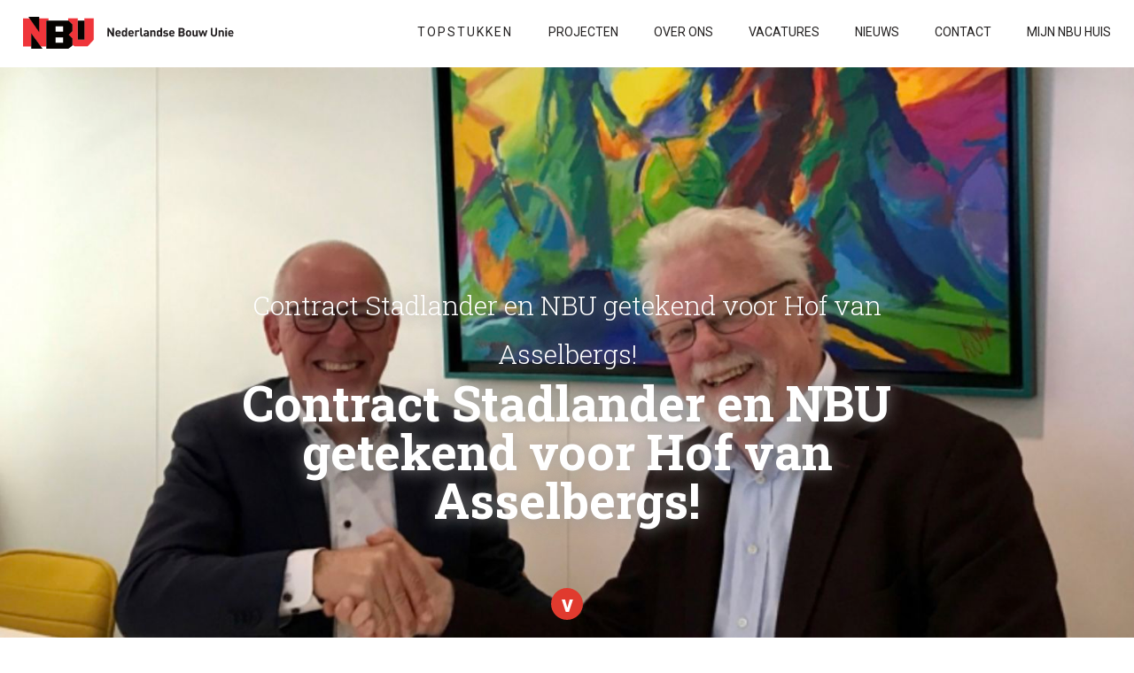

--- FILE ---
content_type: text/html; charset=UTF-8
request_url: https://www.nbu.nl/nieuws/contract-stadlander-en-nbu-getekend-hof-asselbergs/
body_size: 7843
content:
<!DOCTYPE html PUBLIC "-//W3C//DTD HTML 4.01//EN" "http://www.w3.org/TR/html4/strict.dtd">
<!--[if lt IE 7]> <html class="no-js lt-ie9 lt-ie8 lt-ie7" lang="nl-nl"><![endif]-->
<!--[if IE 7]><html class="no-js lt-ie9 lt-ie8 ie7" lang="nl-nl"><![endif]-->
<!--[if IE 8]><html class="no-js lt-ie9 ie8" lang="nl-nl"><![endif]-->
<!--[if gt IE 8]> <html class="no-js ie9" lang="nl-nl"><![endif]-->
<html lang="nl-nl">
<head>
	<meta charset="UTF-8">
	<title>Contract Stadlander en NBU getekend voor Hof van Asselbergs! - NBU</title>
	<link href="https://www.nbu.nl/wp-content/themes/nbu/style.css?v=1769279006" rel="stylesheet" type="text/css" />
	<meta name="viewport" content="width=device-width, initial-scale=1, maximum-scale=1" />
	<meta name="apple-mobile-web-app-capable" content="yes" />
	<link href='https://www.nbu.nl/wp-content/themes/nbu/css/font-awesome.min.css' rel='stylesheet' type='text/css'>
	<link href='https://www.nbu.nl/wp-content/themes/nbu/css/wordpress-inline-images.css' rel='stylesheet' type='text/css'>
	<link href='https://www.nbu.nl/wp-content/themes/nbu/fancybox/jquery.fancybox.css' rel='stylesheet' type='text/css'>
	<link href="https://fonts.googleapis.com/css?family=Roboto+Slab:300,400,700" rel="stylesheet">
	<link href="https://fonts.googleapis.com/css?family=Roboto:300,300i,400,400i,500,500i,700,700i" rel="stylesheet">
	<link rel="shortcut icon" href="https://www.nbu.nl/wp-content/themes/nbu/img/favicon.ico"/>

	<script type="text/javascript" src="https://www.nbu.nl/wp-content/themes/nbu/js/jquery-2.2.1.min.js"></script>
	<script type="text/javascript" src="https://www.nbu.nl/wp-content/themes/nbu/js/jquery.cycle2.min.js"></script>
	<script type="text/javascript" src="https://www.nbu.nl/wp-content/themes/nbu/js/respond.js"></script>
	<script type="text/javascript" src="https://www.nbu.nl/wp-content/themes/nbu/js/selectivizr-min.js"></script>
	<script type="text/javascript" src="https://www.nbu.nl/wp-content/themes/nbu/js/ie-elements.js"></script>
	<script type="text/javascript" src="https://www.nbu.nl/wp-content/themes/nbu/js/carousel.js"></script>
	<script type="text/javascript" src="https://www.nbu.nl/wp-content/themes/nbu/js/jquery.mobile.custom.min.js"></script>
	<script type="text/javascript" src="https://www.nbu.nl/wp-content/themes/nbu/js/swipe.js"></script>
	<script type="text/javascript" src="https://www.nbu.nl/wp-content/themes/nbu/fancybox/jquery.fancybox.js"></script>
	<script type="text/javascript" src="https://www.nbu.nl/wp-content/themes/nbu/js/matchHeight.js"></script>
	<script type="text/javascript" src="https://www.nbu.nl/wp-content/themes/nbu/js/site.js"></script>
	<meta name='robots' content='index, follow, max-image-preview:large, max-snippet:-1, max-video-preview:-1' />
	<style>img:is([sizes="auto" i], [sizes^="auto," i]) { contain-intrinsic-size: 3000px 1500px }</style>
	
	<!-- This site is optimized with the Yoast SEO plugin v24.4 - https://yoast.com/wordpress/plugins/seo/ -->
	<link rel="canonical" href="https://www.nbu.nl/nieuws/contract-stadlander-en-nbu-getekend-hof-asselbergs/" />
	<meta property="og:locale" content="nl_NL" />
	<meta property="og:type" content="article" />
	<meta property="og:title" content="Contract Stadlander en NBU getekend voor Hof van Asselbergs! - NBU" />
	<meta property="og:description" content="20 januari 2017 Vandaag was het eindelijk zover! Na zorgvuldige voorbereiding om de details van de Design&amp;Build-overeenkomst op papier te krijgen, en ondertussen al druk bezig te zijn met de planuitwerking, zijn woningcorporatie Stadlander uit Bergen op Zoom en Nederlandse Bouw Unie nu officieel samenwerkingspartners voor de ontwikkeling en bouw van Hof van Asselbergs in [&hellip;]" />
	<meta property="og:url" content="https://www.nbu.nl/nieuws/contract-stadlander-en-nbu-getekend-hof-asselbergs/" />
	<meta property="og:site_name" content="NBU" />
	<meta property="article:modified_time" content="2017-12-07T06:48:59+00:00" />
	<meta property="og:image" content="https://www.nbu.nl/wp-content/uploads/2017/12/Stadlander.jpg" />
	<meta property="og:image:width" content="1490" />
	<meta property="og:image:height" content="1494" />
	<meta property="og:image:type" content="image/jpeg" />
	<meta name="twitter:card" content="summary_large_image" />
	<script type="application/ld+json" class="yoast-schema-graph">{"@context":"https://schema.org","@graph":[{"@type":"WebPage","@id":"https://www.nbu.nl/nieuws/contract-stadlander-en-nbu-getekend-hof-asselbergs/","url":"https://www.nbu.nl/nieuws/contract-stadlander-en-nbu-getekend-hof-asselbergs/","name":"Contract Stadlander en NBU getekend voor Hof van Asselbergs! - NBU","isPartOf":{"@id":"https://www.nbu.nl/#website"},"primaryImageOfPage":{"@id":"https://www.nbu.nl/nieuws/contract-stadlander-en-nbu-getekend-hof-asselbergs/#primaryimage"},"image":{"@id":"https://www.nbu.nl/nieuws/contract-stadlander-en-nbu-getekend-hof-asselbergs/#primaryimage"},"thumbnailUrl":"https://www.nbu.nl/wp-content/uploads/2017/12/Stadlander.jpg","datePublished":"2017-12-04T19:45:39+00:00","dateModified":"2017-12-07T06:48:59+00:00","breadcrumb":{"@id":"https://www.nbu.nl/nieuws/contract-stadlander-en-nbu-getekend-hof-asselbergs/#breadcrumb"},"inLanguage":"nl-NL","potentialAction":[{"@type":"ReadAction","target":["https://www.nbu.nl/nieuws/contract-stadlander-en-nbu-getekend-hof-asselbergs/"]}]},{"@type":"ImageObject","inLanguage":"nl-NL","@id":"https://www.nbu.nl/nieuws/contract-stadlander-en-nbu-getekend-hof-asselbergs/#primaryimage","url":"https://www.nbu.nl/wp-content/uploads/2017/12/Stadlander.jpg","contentUrl":"https://www.nbu.nl/wp-content/uploads/2017/12/Stadlander.jpg","width":1490,"height":1494},{"@type":"BreadcrumbList","@id":"https://www.nbu.nl/nieuws/contract-stadlander-en-nbu-getekend-hof-asselbergs/#breadcrumb","itemListElement":[{"@type":"ListItem","position":1,"name":"Home","item":"https://www.nbu.nl/"},{"@type":"ListItem","position":2,"name":"Nieuws","item":"https://www.nbu.nl/nieuws/"},{"@type":"ListItem","position":3,"name":"Contract Stadlander en NBU getekend voor Hof van Asselbergs!"}]},{"@type":"WebSite","@id":"https://www.nbu.nl/#website","url":"https://www.nbu.nl/","name":"NBU","description":"En nog een WordPress site","potentialAction":[{"@type":"SearchAction","target":{"@type":"EntryPoint","urlTemplate":"https://www.nbu.nl/?s={search_term_string}"},"query-input":{"@type":"PropertyValueSpecification","valueRequired":true,"valueName":"search_term_string"}}],"inLanguage":"nl-NL"}]}</script>
	<!-- / Yoast SEO plugin. -->


<link rel="alternate" type="application/rss+xml" title="NBU &raquo; feed" href="https://www.nbu.nl/feed/" />
<link rel='stylesheet' id='wp-block-library-css' href='https://www.nbu.nl/wp-includes/css/dist/block-library/style.min.css?ver=6.7.4' type='text/css' media='all' />
<style id='classic-theme-styles-inline-css' type='text/css'>
/*! This file is auto-generated */
.wp-block-button__link{color:#fff;background-color:#32373c;border-radius:9999px;box-shadow:none;text-decoration:none;padding:calc(.667em + 2px) calc(1.333em + 2px);font-size:1.125em}.wp-block-file__button{background:#32373c;color:#fff;text-decoration:none}
</style>
<style id='global-styles-inline-css' type='text/css'>
:root{--wp--preset--aspect-ratio--square: 1;--wp--preset--aspect-ratio--4-3: 4/3;--wp--preset--aspect-ratio--3-4: 3/4;--wp--preset--aspect-ratio--3-2: 3/2;--wp--preset--aspect-ratio--2-3: 2/3;--wp--preset--aspect-ratio--16-9: 16/9;--wp--preset--aspect-ratio--9-16: 9/16;--wp--preset--color--black: #000000;--wp--preset--color--cyan-bluish-gray: #abb8c3;--wp--preset--color--white: #ffffff;--wp--preset--color--pale-pink: #f78da7;--wp--preset--color--vivid-red: #cf2e2e;--wp--preset--color--luminous-vivid-orange: #ff6900;--wp--preset--color--luminous-vivid-amber: #fcb900;--wp--preset--color--light-green-cyan: #7bdcb5;--wp--preset--color--vivid-green-cyan: #00d084;--wp--preset--color--pale-cyan-blue: #8ed1fc;--wp--preset--color--vivid-cyan-blue: #0693e3;--wp--preset--color--vivid-purple: #9b51e0;--wp--preset--gradient--vivid-cyan-blue-to-vivid-purple: linear-gradient(135deg,rgba(6,147,227,1) 0%,rgb(155,81,224) 100%);--wp--preset--gradient--light-green-cyan-to-vivid-green-cyan: linear-gradient(135deg,rgb(122,220,180) 0%,rgb(0,208,130) 100%);--wp--preset--gradient--luminous-vivid-amber-to-luminous-vivid-orange: linear-gradient(135deg,rgba(252,185,0,1) 0%,rgba(255,105,0,1) 100%);--wp--preset--gradient--luminous-vivid-orange-to-vivid-red: linear-gradient(135deg,rgba(255,105,0,1) 0%,rgb(207,46,46) 100%);--wp--preset--gradient--very-light-gray-to-cyan-bluish-gray: linear-gradient(135deg,rgb(238,238,238) 0%,rgb(169,184,195) 100%);--wp--preset--gradient--cool-to-warm-spectrum: linear-gradient(135deg,rgb(74,234,220) 0%,rgb(151,120,209) 20%,rgb(207,42,186) 40%,rgb(238,44,130) 60%,rgb(251,105,98) 80%,rgb(254,248,76) 100%);--wp--preset--gradient--blush-light-purple: linear-gradient(135deg,rgb(255,206,236) 0%,rgb(152,150,240) 100%);--wp--preset--gradient--blush-bordeaux: linear-gradient(135deg,rgb(254,205,165) 0%,rgb(254,45,45) 50%,rgb(107,0,62) 100%);--wp--preset--gradient--luminous-dusk: linear-gradient(135deg,rgb(255,203,112) 0%,rgb(199,81,192) 50%,rgb(65,88,208) 100%);--wp--preset--gradient--pale-ocean: linear-gradient(135deg,rgb(255,245,203) 0%,rgb(182,227,212) 50%,rgb(51,167,181) 100%);--wp--preset--gradient--electric-grass: linear-gradient(135deg,rgb(202,248,128) 0%,rgb(113,206,126) 100%);--wp--preset--gradient--midnight: linear-gradient(135deg,rgb(2,3,129) 0%,rgb(40,116,252) 100%);--wp--preset--font-size--small: 13px;--wp--preset--font-size--medium: 20px;--wp--preset--font-size--large: 36px;--wp--preset--font-size--x-large: 42px;--wp--preset--spacing--20: 0.44rem;--wp--preset--spacing--30: 0.67rem;--wp--preset--spacing--40: 1rem;--wp--preset--spacing--50: 1.5rem;--wp--preset--spacing--60: 2.25rem;--wp--preset--spacing--70: 3.38rem;--wp--preset--spacing--80: 5.06rem;--wp--preset--shadow--natural: 6px 6px 9px rgba(0, 0, 0, 0.2);--wp--preset--shadow--deep: 12px 12px 50px rgba(0, 0, 0, 0.4);--wp--preset--shadow--sharp: 6px 6px 0px rgba(0, 0, 0, 0.2);--wp--preset--shadow--outlined: 6px 6px 0px -3px rgba(255, 255, 255, 1), 6px 6px rgba(0, 0, 0, 1);--wp--preset--shadow--crisp: 6px 6px 0px rgba(0, 0, 0, 1);}:where(.is-layout-flex){gap: 0.5em;}:where(.is-layout-grid){gap: 0.5em;}body .is-layout-flex{display: flex;}.is-layout-flex{flex-wrap: wrap;align-items: center;}.is-layout-flex > :is(*, div){margin: 0;}body .is-layout-grid{display: grid;}.is-layout-grid > :is(*, div){margin: 0;}:where(.wp-block-columns.is-layout-flex){gap: 2em;}:where(.wp-block-columns.is-layout-grid){gap: 2em;}:where(.wp-block-post-template.is-layout-flex){gap: 1.25em;}:where(.wp-block-post-template.is-layout-grid){gap: 1.25em;}.has-black-color{color: var(--wp--preset--color--black) !important;}.has-cyan-bluish-gray-color{color: var(--wp--preset--color--cyan-bluish-gray) !important;}.has-white-color{color: var(--wp--preset--color--white) !important;}.has-pale-pink-color{color: var(--wp--preset--color--pale-pink) !important;}.has-vivid-red-color{color: var(--wp--preset--color--vivid-red) !important;}.has-luminous-vivid-orange-color{color: var(--wp--preset--color--luminous-vivid-orange) !important;}.has-luminous-vivid-amber-color{color: var(--wp--preset--color--luminous-vivid-amber) !important;}.has-light-green-cyan-color{color: var(--wp--preset--color--light-green-cyan) !important;}.has-vivid-green-cyan-color{color: var(--wp--preset--color--vivid-green-cyan) !important;}.has-pale-cyan-blue-color{color: var(--wp--preset--color--pale-cyan-blue) !important;}.has-vivid-cyan-blue-color{color: var(--wp--preset--color--vivid-cyan-blue) !important;}.has-vivid-purple-color{color: var(--wp--preset--color--vivid-purple) !important;}.has-black-background-color{background-color: var(--wp--preset--color--black) !important;}.has-cyan-bluish-gray-background-color{background-color: var(--wp--preset--color--cyan-bluish-gray) !important;}.has-white-background-color{background-color: var(--wp--preset--color--white) !important;}.has-pale-pink-background-color{background-color: var(--wp--preset--color--pale-pink) !important;}.has-vivid-red-background-color{background-color: var(--wp--preset--color--vivid-red) !important;}.has-luminous-vivid-orange-background-color{background-color: var(--wp--preset--color--luminous-vivid-orange) !important;}.has-luminous-vivid-amber-background-color{background-color: var(--wp--preset--color--luminous-vivid-amber) !important;}.has-light-green-cyan-background-color{background-color: var(--wp--preset--color--light-green-cyan) !important;}.has-vivid-green-cyan-background-color{background-color: var(--wp--preset--color--vivid-green-cyan) !important;}.has-pale-cyan-blue-background-color{background-color: var(--wp--preset--color--pale-cyan-blue) !important;}.has-vivid-cyan-blue-background-color{background-color: var(--wp--preset--color--vivid-cyan-blue) !important;}.has-vivid-purple-background-color{background-color: var(--wp--preset--color--vivid-purple) !important;}.has-black-border-color{border-color: var(--wp--preset--color--black) !important;}.has-cyan-bluish-gray-border-color{border-color: var(--wp--preset--color--cyan-bluish-gray) !important;}.has-white-border-color{border-color: var(--wp--preset--color--white) !important;}.has-pale-pink-border-color{border-color: var(--wp--preset--color--pale-pink) !important;}.has-vivid-red-border-color{border-color: var(--wp--preset--color--vivid-red) !important;}.has-luminous-vivid-orange-border-color{border-color: var(--wp--preset--color--luminous-vivid-orange) !important;}.has-luminous-vivid-amber-border-color{border-color: var(--wp--preset--color--luminous-vivid-amber) !important;}.has-light-green-cyan-border-color{border-color: var(--wp--preset--color--light-green-cyan) !important;}.has-vivid-green-cyan-border-color{border-color: var(--wp--preset--color--vivid-green-cyan) !important;}.has-pale-cyan-blue-border-color{border-color: var(--wp--preset--color--pale-cyan-blue) !important;}.has-vivid-cyan-blue-border-color{border-color: var(--wp--preset--color--vivid-cyan-blue) !important;}.has-vivid-purple-border-color{border-color: var(--wp--preset--color--vivid-purple) !important;}.has-vivid-cyan-blue-to-vivid-purple-gradient-background{background: var(--wp--preset--gradient--vivid-cyan-blue-to-vivid-purple) !important;}.has-light-green-cyan-to-vivid-green-cyan-gradient-background{background: var(--wp--preset--gradient--light-green-cyan-to-vivid-green-cyan) !important;}.has-luminous-vivid-amber-to-luminous-vivid-orange-gradient-background{background: var(--wp--preset--gradient--luminous-vivid-amber-to-luminous-vivid-orange) !important;}.has-luminous-vivid-orange-to-vivid-red-gradient-background{background: var(--wp--preset--gradient--luminous-vivid-orange-to-vivid-red) !important;}.has-very-light-gray-to-cyan-bluish-gray-gradient-background{background: var(--wp--preset--gradient--very-light-gray-to-cyan-bluish-gray) !important;}.has-cool-to-warm-spectrum-gradient-background{background: var(--wp--preset--gradient--cool-to-warm-spectrum) !important;}.has-blush-light-purple-gradient-background{background: var(--wp--preset--gradient--blush-light-purple) !important;}.has-blush-bordeaux-gradient-background{background: var(--wp--preset--gradient--blush-bordeaux) !important;}.has-luminous-dusk-gradient-background{background: var(--wp--preset--gradient--luminous-dusk) !important;}.has-pale-ocean-gradient-background{background: var(--wp--preset--gradient--pale-ocean) !important;}.has-electric-grass-gradient-background{background: var(--wp--preset--gradient--electric-grass) !important;}.has-midnight-gradient-background{background: var(--wp--preset--gradient--midnight) !important;}.has-small-font-size{font-size: var(--wp--preset--font-size--small) !important;}.has-medium-font-size{font-size: var(--wp--preset--font-size--medium) !important;}.has-large-font-size{font-size: var(--wp--preset--font-size--large) !important;}.has-x-large-font-size{font-size: var(--wp--preset--font-size--x-large) !important;}
:where(.wp-block-post-template.is-layout-flex){gap: 1.25em;}:where(.wp-block-post-template.is-layout-grid){gap: 1.25em;}
:where(.wp-block-columns.is-layout-flex){gap: 2em;}:where(.wp-block-columns.is-layout-grid){gap: 2em;}
:root :where(.wp-block-pullquote){font-size: 1.5em;line-height: 1.6;}
</style>
<link rel='stylesheet' id='contact-form-7-css' href='https://www.nbu.nl/wp-content/plugins/contact-form-7/includes/css/styles.css?ver=6.0.3' type='text/css' media='all' />
<link rel='stylesheet' id='popup-maker-site-css' href='//www.nbu.nl/wp-content/uploads/pum/pum-site-styles.css?generated=1739264204&#038;ver=1.20.4' type='text/css' media='all' />
<script type="text/javascript" src="https://www.nbu.nl/wp-includes/js/jquery/jquery.min.js?ver=3.7.1" id="jquery-core-js"></script>
<script type="text/javascript" src="https://www.nbu.nl/wp-includes/js/jquery/jquery-migrate.min.js?ver=3.4.1" id="jquery-migrate-js"></script>
<link rel="https://api.w.org/" href="https://www.nbu.nl/wp-json/" /><link rel="EditURI" type="application/rsd+xml" title="RSD" href="https://www.nbu.nl/xmlrpc.php?rsd" />
<meta name="generator" content="WordPress 6.7.4" />
<link rel='shortlink' href='https://www.nbu.nl/?p=944' />
<link rel="alternate" title="oEmbed (JSON)" type="application/json+oembed" href="https://www.nbu.nl/wp-json/oembed/1.0/embed?url=https%3A%2F%2Fwww.nbu.nl%2Fnieuws%2Fcontract-stadlander-en-nbu-getekend-hof-asselbergs%2F" />
<link rel="alternate" title="oEmbed (XML)" type="text/xml+oembed" href="https://www.nbu.nl/wp-json/oembed/1.0/embed?url=https%3A%2F%2Fwww.nbu.nl%2Fnieuws%2Fcontract-stadlander-en-nbu-getekend-hof-asselbergs%2F&#038;format=xml" />
	<!-- Global site tag (gtag.js) - Google Analytics -->
	<script async src="https://www.googletagmanager.com/gtag/js?id=UA-11297865-40"></script>
	<script>
	  window.dataLayer = window.dataLayer || [];
	  function gtag(){dataLayer.push(arguments);}
	  gtag('js', new Date());

	  gtag('config', 'UA-11297865-40');
	</script>

</head>
<body data-rsssl=1 class="page_944">

<div id="header" class="bit-1 frame">

	<div id="maxw3">
	
		<a href="https://www.nbu.nl" class="logo">
			<img src="https://www.nbu.nl/wp-content/themes/nbu/img/logo.svg">
			<img src="https://www.nbu.nl/wp-content/themes/nbu/img/logo_bw.svg">
		</a>
		
		<div id="right_header">
		
			<ul id=" " class="menu"><li id="menu-item-17" class="menu-item menu-item-type-post_type menu-item-object-page menu-item-17 page-item-9"><a href="https://www.nbu.nl/topstukken/">Topstukken</a></li>
<li id="menu-item-22" class="menu-item menu-item-type-custom menu-item-object-custom menu-item-22 page-item-22"><a href="https://www.nbu.nl/projecten/">Projecten</a></li>
<li id="menu-item-20" class="menu-item menu-item-type-post_type menu-item-object-page menu-item-20 page-item-3"><a href="https://www.nbu.nl/over-ons/">Over ons</a></li>
<li id="menu-item-3090" class="menu-item menu-item-type-post_type menu-item-object-page menu-item-3090 page-item-3011"><a href="https://www.nbu.nl/vacatures/">VACATURES</a></li>
<li id="menu-item-19" class="menu-item menu-item-type-post_type menu-item-object-page menu-item-19 page-item-5"><a href="https://www.nbu.nl/nieuws/">Nieuws</a></li>
<li id="menu-item-18" class="menu-item menu-item-type-post_type menu-item-object-page menu-item-18 page-item-7"><a href="https://www.nbu.nl/contact/">Contact</a></li>
<li id="menu-item-1593" class="menu-item menu-item-type-post_type menu-item-object-page menu-item-1593 page-item-1578"><a href="https://www.nbu.nl/mijn-nbu-huis/">Mijn NBU Huis</a></li>
</ul>		
		</div>
		
		<a href="#" id="mobile-menu-button"><img src="https://www.nbu.nl/wp-content/themes/nbu/img/bars.png"></a>
	
	</div>

</div>

<ul class="extramenu" data-page="3" style="display: none;"><li><a href="https://www.nbu.nl/over-ons/#Wie_is_NBU">Wie is NBU</a></li><li><a href="https://www.nbu.nl/over-ons/#Missie">Missie</a></li><li><a href="https://www.nbu.nl/over-ons/#NBU_Service_en_Onderhoud">NBU Service en Onderhoud</a></li><li><a href="https://www.nbu.nl/over-ons/#Historie">Historie</a></li><li><a href="https://www.nbu.nl/over-ons/#Organisatie">Organisatie</a></li><li><a href="https://www.nbu.nl/over-ons/#Klantgericht_bouwen">Klantgericht bouwen</a></li><li><a href="https://www.nbu.nl/over-ons/#Duurzaamheid">Duurzaamheid</a></li><li><a href="https://www.nbu.nl/over-ons/#MVO">MVO</a></li><li><a href="https://www.nbu.nl/over-ons/#Ons_proces">Ons proces</a></li></ul>
<div id="menu2" class="bit-1 frame slab">
	
	<img src="https://www.nbu.nl/wp-content/themes/nbu/img/cross.png" class="closemenu transition">
	
	<div class="menu_items bit-1">
		
		<ul id=" " class="bit-1"><li class="menu-item menu-item-type-post_type menu-item-object-page menu-item-17 page-item-9"><a href="https://www.nbu.nl/topstukken/">Topstukken</a></li>
<li class="menu-item menu-item-type-custom menu-item-object-custom menu-item-22 page-item-22"><a href="https://www.nbu.nl/projecten/">Projecten</a></li>
<li class="menu-item menu-item-type-post_type menu-item-object-page menu-item-20 page-item-3"><a href="https://www.nbu.nl/over-ons/">Over ons</a></li>
<li class="menu-item menu-item-type-post_type menu-item-object-page menu-item-3090 page-item-3011"><a href="https://www.nbu.nl/vacatures/">VACATURES</a></li>
<li class="menu-item menu-item-type-post_type menu-item-object-page menu-item-19 page-item-5"><a href="https://www.nbu.nl/nieuws/">Nieuws</a></li>
<li class="menu-item menu-item-type-post_type menu-item-object-page menu-item-18 page-item-7"><a href="https://www.nbu.nl/contact/">Contact</a></li>
<li class="menu-item menu-item-type-post_type menu-item-object-page menu-item-1593 page-item-1578"><a href="https://www.nbu.nl/mijn-nbu-huis/">Mijn NBU Huis</a></li>
</ul>		
		<img src="https://www.nbu.nl/wp-content/themes/nbu/img/logo_bw.png" class="menu_logo">
		
	</div>

</div>

<div class="menu_overlay bit-1"></div>



	<div id="home_slider" class="bit-1 frame singleslider ">
	
		<div class="slide bit-1" style="background: url(https://www.nbu.nl/wp-content/uploads/2017/12/Stadlander.jpg) no-repeat center">
		
			<div class="slide_content slab bit-1">
				<div id="maxw1">
					<h1>
						<span class="bit-1">Contract Stadlander en NBU getekend voor Hof van Asselbergs!</span>						<b>Contract Stadlander en NBU getekend voor Hof van Asselbergs!</b>
					</h1>
				</div>
			</div>
		
		</div>
		
		<span class="go_down">v</span>
	
	</div>




<div class="pb_text slab bit-1 frame">

	<div id="maxw5">
					
		<div id="content_container">
			<br>
			<br>
			<p class="p1"><strong>20 januari 2017</strong></p>
<p>Vandaag was het eindelijk zover! Na zorgvuldige voorbereiding om de details van de Design&amp;Build-overeenkomst op papier te krijgen, en ondertussen al druk bezig te zijn met de planuitwerking, zijn woningcorporatie Stadlander uit Bergen op Zoom en Nederlandse Bouw Unie nu officieel samenwerkingspartners voor de ontwikkeling en bouw van Hof van Asselbergs in Bergen op Zoom. Daar worden 65 appartementen en 17 grondgebonden woningen gerealiseerd tegenover het station voor de verhuur door Stadlander.</p>
<p><a href="https://www.nbu.nl/projecten/hof-asselbergs-bergen-op-zoom/">&gt; Bekijk het project</a></p>
		
		</div>
		
	</div>

</div>




	

	<div id="interesting" class="bit-1 frame slab">

		<div id="maxw3">
			
						
				<h2>Ook interessant</h2>
			
									
			<div class="jcarousel bit-1">
			
				<ul>
				
									<li>
						<a href="https://www.nbu.nl/projecten/up-breda/" class="carousel_item">
							<span class="bg bit-1" style="background: url(https://www.nbu.nl/wp-content/uploads/2025/09/UP-Breda-by-night-360x270.jpg)"></span>
							<span class="text">UP – Breda</span>
							<div class="overlay bit-1"></div>
							<div class="spacer bit-1"></div>
						</a>
					</li>
									<li>
						<a href="https://www.nbu.nl/projecten/wilhelminastaete-oosterhout/" class="carousel_item">
							<span class="bg bit-1" style="background: url(https://www.nbu.nl/wp-content/uploads/2025/09/36824_Ext-2-v2-360x270.jpg)"></span>
							<span class="text">Wilhelminastaete – Oosterhout</span>
							<div class="overlay bit-1"></div>
							<div class="spacer bit-1"></div>
						</a>
					</li>
									<li>
						<a href="https://www.nbu.nl/projecten/parc-louis-oosterhout/" class="carousel_item">
							<span class="bg bit-1" style="background: url(https://www.nbu.nl/wp-content/uploads/2025/09/NBU-Parc-Louis-2025-LR-9-360x270.jpg)"></span>
							<span class="text">Parc Louis – Oosterhout</span>
							<div class="overlay bit-1"></div>
							<div class="spacer bit-1"></div>
						</a>
					</li>
									<li>
						<a href="https://www.nbu.nl/projecten/vanbesouw-goirle-2/" class="carousel_item">
							<span class="bg bit-1" style="background: url(https://www.nbu.nl/wp-content/uploads/2023/07/067_NBU-1961_Goirle-Besouw-1-360x270.jpg)"></span>
							<span class="text">Accu- &#038; Pompengebouw &#8211; Goirle</span>
							<div class="overlay bit-1"></div>
							<div class="spacer bit-1"></div>
						</a>
					</li>
									<li>
						<a href="https://www.nbu.nl/projecten/het-withof/" class="carousel_item">
							<span class="bg bit-1" style="background: url(https://www.nbu.nl/wp-content/uploads/2021/04/368-16_Ext-1-360x270.jpg)"></span>
							<span class="text">De Hoogschout &#8211; Etten-Leur</span>
							<div class="overlay bit-1"></div>
							<div class="spacer bit-1"></div>
						</a>
					</li>
									<li>
						<a href="https://www.nbu.nl/projecten/natuurlijk-centrum-zuid/" class="carousel_item">
							<span class="bg bit-1" style="background: url(https://www.nbu.nl/wp-content/uploads/2021/07/vv-2_optimized-blurred-360x270.jpg)"></span>
							<span class="text">Natuurlijk Centrum Zuid &#8211; Krimpen aan den IJssel</span>
							<div class="overlay bit-1"></div>
							<div class="spacer bit-1"></div>
						</a>
					</li>
									<li>
						<a href="https://www.nbu.nl/projecten/bernini-rotterdam/" class="carousel_item">
							<span class="bg bit-1" style="background: url(https://www.nbu.nl/wp-content/uploads/2023/07/36812_VV-360x270.jpg)"></span>
							<span class="text">Bernini Prinsenland &#8211; Rotterdam</span>
							<div class="overlay bit-1"></div>
							<div class="spacer bit-1"></div>
						</a>
					</li>
									<li>
						<a href="https://www.nbu.nl/projecten/de-buitenkans/" class="carousel_item">
							<span class="bg bit-1" style="background: url(https://www.nbu.nl/wp-content/uploads/2020/11/070_NBU-2177_Buitenkans_Rotterdam-360x270.jpg)"></span>
							<span class="text">De Buitenkans &#8211; Rotterdam</span>
							<div class="overlay bit-1"></div>
							<div class="spacer bit-1"></div>
						</a>
					</li>
								
				</ul>
			
			</div>
			
			<div id="maxw2">
			
				<div class="carousel_bottom bit-1">
					<a href="#" class="jcarousel-control-prev nav_btn">&#60;</a>
					<a href="#" class="jcarousel-control-next nav_btn">&#62;</a>
					<span class="jcarousel-pagination"></span>
				</div>
			
			</div>
			
		</div>

	</div>
	

<div id="footer" class="bit-1 frame slab">

	<div id="maxw1">
	
		<img src="https://www.nbu.nl/wp-content/themes/nbu/img/footer_logo.png">
		
		<div class="clear"></div>
		
		<div class="footer_ul">
		
			<ul>
				<li>Nederlandse Bouw Unie bv</li>
				<li></li>
			</ul>
			
			<ul>
				<li>Postbus 110, 4870 AC  Etten-Leur</li>
				<li>Nijverheidsweg 16, 4879 AR Etten-Leur </li>
				<li>&nbsp;</li>
				<li><a href="https://www.nbu.nl/privacyverklaring.pdf" target="_blank">Privacyverklaring</a></li>
				<li><a href="https://www.nbu.nl/AlgemeneVoorwaardenNBU.pdf" target="_blank">Algemene Voorwaarden</a></li>
			</ul>
			
			<ul>
				<li><a href="tel::(076) 502 28 88">T (076) 502 28 88</a></li>
				<li><a href="mailto:info@nbu.nl">E info@nbu.nl</a></li>
			</ul>
			
			
		</div>
					
		<div class="social">
			<a href="https://twitter.com/nbubv" target="_blank" class="tw"><i class="fa fa-twitter"></i></a>			<a href="https://www.facebook.com/NBUbv" target="_blank" class="fb"><i class="fa fa-facebook"></i></a>			<a href="https://nl.linkedin.com/company/nederlandse-bouw-unie?trk=ppro_cprof" target="_blank" class="li"><i class="fa fa-linkedin"></i></a>		</div>

	</div>

</div>

<div 
	id="pum-3313" 
	role="dialog" 
	aria-modal="false"
	class="pum pum-overlay pum-theme-3288 pum-theme-lightbox popmake-overlay click_open" 
	data-popmake="{&quot;id&quot;:3313,&quot;slug&quot;:&quot;beste-bouwer-2024-van-nederland&quot;,&quot;theme_id&quot;:3288,&quot;cookies&quot;:[],&quot;triggers&quot;:[{&quot;type&quot;:&quot;click_open&quot;,&quot;settings&quot;:{&quot;extra_selectors&quot;:&quot;&quot;,&quot;cookie_name&quot;:null}}],&quot;mobile_disabled&quot;:null,&quot;tablet_disabled&quot;:null,&quot;meta&quot;:{&quot;display&quot;:{&quot;stackable&quot;:false,&quot;overlay_disabled&quot;:false,&quot;scrollable_content&quot;:false,&quot;disable_reposition&quot;:false,&quot;size&quot;:false,&quot;responsive_min_width&quot;:false,&quot;responsive_min_width_unit&quot;:false,&quot;responsive_max_width&quot;:false,&quot;responsive_max_width_unit&quot;:false,&quot;custom_width&quot;:false,&quot;custom_width_unit&quot;:false,&quot;custom_height&quot;:false,&quot;custom_height_unit&quot;:false,&quot;custom_height_auto&quot;:false,&quot;location&quot;:false,&quot;position_from_trigger&quot;:false,&quot;position_top&quot;:false,&quot;position_left&quot;:false,&quot;position_bottom&quot;:false,&quot;position_right&quot;:false,&quot;position_fixed&quot;:false,&quot;animation_type&quot;:false,&quot;animation_speed&quot;:false,&quot;animation_origin&quot;:false,&quot;overlay_zindex&quot;:false,&quot;zindex&quot;:false},&quot;close&quot;:{&quot;text&quot;:false,&quot;button_delay&quot;:false,&quot;overlay_click&quot;:false,&quot;esc_press&quot;:false,&quot;f4_press&quot;:false},&quot;click_open&quot;:[]}}">

	<div id="popmake-3313" class="pum-container popmake theme-3288 pum-responsive pum-responsive-medium responsive size-medium">

				
				
		
				<div class="pum-content popmake-content" tabindex="0">
			<p><a href="https://www.nbu.nl/nieuws/2024-ongekend-succesvol-jaar/"><img fetchpriority="high" decoding="async" class="alignnone wp-image-3321 size-full" src="https://www.nbu.nl/wp-content/uploads/2025/02/Bestebouwer.jpg" alt="" width="750" height="149" srcset="https://www.nbu.nl/wp-content/uploads/2025/02/Bestebouwer.jpg 750w, https://www.nbu.nl/wp-content/uploads/2025/02/Bestebouwer-300x60.jpg 300w" sizes="(max-width: 750px) 100vw, 750px" /></a></p>
		</div>

				
							<button type="button" class="pum-close popmake-close" aria-label="Sluiten">
			&#215;			</button>
		
	</div>

</div>
<script type="text/javascript" src="https://www.nbu.nl/wp-includes/js/dist/hooks.min.js?ver=4d63a3d491d11ffd8ac6" id="wp-hooks-js"></script>
<script type="text/javascript" src="https://www.nbu.nl/wp-includes/js/dist/i18n.min.js?ver=5e580eb46a90c2b997e6" id="wp-i18n-js"></script>
<script type="text/javascript" id="wp-i18n-js-after">
/* <![CDATA[ */
wp.i18n.setLocaleData( { 'text direction\u0004ltr': [ 'ltr' ] } );
/* ]]> */
</script>
<script type="text/javascript" src="https://www.nbu.nl/wp-content/plugins/contact-form-7/includes/swv/js/index.js?ver=6.0.3" id="swv-js"></script>
<script type="text/javascript" id="contact-form-7-js-translations">
/* <![CDATA[ */
( function( domain, translations ) {
	var localeData = translations.locale_data[ domain ] || translations.locale_data.messages;
	localeData[""].domain = domain;
	wp.i18n.setLocaleData( localeData, domain );
} )( "contact-form-7", {"translation-revision-date":"2025-01-14 19:36:16+0000","generator":"GlotPress\/4.0.1","domain":"messages","locale_data":{"messages":{"":{"domain":"messages","plural-forms":"nplurals=2; plural=n != 1;","lang":"nl"},"This contact form is placed in the wrong place.":["Dit contactformulier staat op de verkeerde plek."],"Error:":["Fout:"]}},"comment":{"reference":"includes\/js\/index.js"}} );
/* ]]> */
</script>
<script type="text/javascript" id="contact-form-7-js-before">
/* <![CDATA[ */
var wpcf7 = {
    "api": {
        "root": "https:\/\/www.nbu.nl\/wp-json\/",
        "namespace": "contact-form-7\/v1"
    }
};
/* ]]> */
</script>
<script type="text/javascript" src="https://www.nbu.nl/wp-content/plugins/contact-form-7/includes/js/index.js?ver=6.0.3" id="contact-form-7-js"></script>
<script type="text/javascript" src="https://www.nbu.nl/wp-includes/js/jquery/ui/core.min.js?ver=1.13.3" id="jquery-ui-core-js"></script>
<script type="text/javascript" id="popup-maker-site-js-extra">
/* <![CDATA[ */
var pum_vars = {"version":"1.20.4","pm_dir_url":"https:\/\/www.nbu.nl\/wp-content\/plugins\/popup-maker\/","ajaxurl":"https:\/\/www.nbu.nl\/wp-admin\/admin-ajax.php","restapi":"https:\/\/www.nbu.nl\/wp-json\/pum\/v1","rest_nonce":null,"default_theme":"3288","debug_mode":"","disable_tracking":"","home_url":"\/","message_position":"top","core_sub_forms_enabled":"1","popups":[],"cookie_domain":"","analytics_route":"analytics","analytics_api":"https:\/\/www.nbu.nl\/wp-json\/pum\/v1"};
var pum_sub_vars = {"ajaxurl":"https:\/\/www.nbu.nl\/wp-admin\/admin-ajax.php","message_position":"top"};
var pum_popups = {"pum-3313":{"triggers":[],"cookies":[],"disable_on_mobile":false,"disable_on_tablet":false,"atc_promotion":null,"explain":null,"type_section":null,"theme_id":3288,"size":"medium","responsive_min_width":"0%","responsive_max_width":"100%","custom_width":"640px","custom_height_auto":false,"custom_height":"380px","scrollable_content":false,"animation_type":"fade","animation_speed":350,"animation_origin":"center top","open_sound":"none","custom_sound":"","location":"center top","position_top":100,"position_bottom":0,"position_left":0,"position_right":0,"position_from_trigger":false,"position_fixed":false,"overlay_disabled":false,"stackable":false,"disable_reposition":false,"zindex":1999999999,"close_button_delay":0,"fi_promotion":null,"close_on_form_submission":false,"close_on_form_submission_delay":0,"close_on_overlay_click":false,"close_on_esc_press":false,"close_on_f4_press":false,"disable_form_reopen":false,"disable_accessibility":false,"theme_slug":"lightbox","id":3313,"slug":"beste-bouwer-2024-van-nederland"}};
/* ]]> */
</script>
<script type="text/javascript" src="//www.nbu.nl/wp-content/uploads/pum/pum-site-scripts.js?defer&amp;generated=1739264204&amp;ver=1.20.4" id="popup-maker-site-js"></script>
</body>
</html>

--- FILE ---
content_type: text/css
request_url: https://www.nbu.nl/wp-content/themes/nbu/style.css?v=1769279006
body_size: 9345
content:
body{margin: 0; padding: 0; font-family: 'Roboto', sans-serif; background: #fff; color: #232020; overflow-x: hidden;} 
*{margin: 0; padding: 0; box-sizing: border-box; }


h1,h2,h3,h4,h5,h6{line-height: 100%;}

h1{font-size: 34px}
h2{font-size: 30px}
h3{font-size: 26px}
h4{font-size: 22px}
h5{font-size: 18px}
h6{font-size: 15px}

.roboto{font-family: 'Roboto', sans-serif;}
.slab{font-family: 'Roboto Slab', serif;}

#maxw1{max-width: 1460px; margin: 0 auto;}
#maxw2{max-width: 1400px; margin: 0 auto;}
#maxw3{max-width: 1800px; margin: 0 auto;}
#maxw4{max-width: 1800px; margin: 0 auto;}
#maxw5{max-width: 1200px; margin: 0 auto;}

*:focus{outline: 0;}

.clear:after{content: "\00a0"; visibility: hidden; display: block; height: 0; clear: both; } 

.fa{font-weight: 400!important}

a{text-decoration: none;} 

img{max-width: 100%;}

ul li{list-style-type: none;}

input [type="button"], input [type="button"] *,
input [type="submit"], input [type="submit"] *,
a, a *,
button, button *,
.transition, .transition *,
.knop, .knop *{transition: 0.3s ease-in-out; -moz-transition: 0.3s ease-in-out;	-webkit-transition: 0.3s ease-in-out; cursor: pointer;}

.knop:hover{opacity: 0.8;}

/**** Buttons ****/
.btn{display: inline-block; border: none; background: transparent; color: transparent; text-align: center; font-family: 'Roboto Slab', serif; font-weight: 300; text-transform: uppercase;}
.s_btn{font-size: 13px; height: 26px; line-height: 26px; padding: 0 10px;}
.n_btn{font-size: 14px; height: 34px; line-height: 34px; padding: 0 15px;}
.l_btn{font-size: 20px; height: 46px; line-height: 46px; padding: 0 45px; letter-spacing: 4px;}

.btn.red{background: #E03A2E; color: #fff;}
.btn.red:hover{background: #000;}

.btn .left{display: inline-block; margin-right: 15px;}
.btn .right{display: inline-block; margin-left: 15px;}


.frame {margin: 0 auto; max-width: 100%; }
.frame:after {content: ""; display: table; clear: both; }
.bit-1 {float: left; width: 100%; }

hr{    width: 100%;    float: left; margin: 20px 0}
hr:after {content: ""; display: table; clear: both; }

.page_3116 .slide {
	background-position: center left!important;
}

#content_container{font-size: 20px;}
#content_container p,
p{margin: 1.12em 0;line-height: 160%; font-size: 20px; font-weight: 300;}

#content_container ul,#content_container ol,#content_container table{line-height:160%;font-size:20px; font-weight: 300;}
#content_container ul li{list-style-type:none; padding-left: 20px;}
#content_container ul li li{margin-left:20px}
#content_container ul li:before{content:"-"; margin-right:9px; margin-left: -15px;}
#content_container ol{margin-left:15px}
#content_container ol li li{margin-left:20px}

#content_container a{text-decoration: underline; color: #E03A2E}
#content_container a:hover{color: #232020;}
#content_container img{height: auto!important}


body{margin: 113px 0 0;}

/**** Header ****/ 
#header{position: fixed; top: 0; left: 0; z-index: 250; background: #fff; border-bottom: 2px solid transparent; z-index: 9999999;}
.fixed #header{border-color: #E03A2E}
.logo{float: left; font-size: 0; margin: 34px 0;}
.logo img{height: 46px;}
.logo img:nth-child(2){display: none;}
.logo:hover img:nth-child(1){display: none;}
.logo:hover img:nth-child(2){display: inline;}
#right_header{float: right; margin: 46px 0 0;}


/**** Menu ****/
.menu{float: left;}
.menu > li{float: left; text-transform: uppercase; margin: 0 0 0 55px; position: relative;}
.menu > li:first-child{margin: 0; letter-spacing: 2px;}
.menu > li > a{float: left; font-size: 15px; color: #232020; position: relative; padding: 0 0 7px}
.menu > li > a:after{content: "\00a0"; height: 1px; float: left; width: 100%; background: #fff; position: absolute; left: 0; top: 100%; transition: 0.3s ease-in-out; -moz-transition: 0.3s ease-in-out;	-webkit-transition: 0.3s ease-in-out;}
.menu > li:hover > a:after{background: #E03A2E;}
/*.menu li:last-child a {color: #E03A2E; font-weight: bold}*/
.menu ul{float: left; position: absolute; top: 100%; right: -26px; padding: 20px 0 0; white-space: nowrap; border-bottom: 10px solid #fff; display: none; -webkit-box-shadow: 2px 2px 1px 0px rgba(0,0,0,0.1); -moz-box-shadow: 2px 2px 1px 0px rgba(0,0,0,0.1); box-shadow: 2px 2px 1px 0px rgba(0,0,0,0.1);}
.menu ul li{float: left; width: 100%;}
.menu ul li a{float: left; width: 100%; padding: 5px 26px; text-align: right; background: #fff; color: #232020; text-transform: uppercase; font-size: 15px; line-height: 24px;}
.menu ul li a:hover{color: #E03A2E}

#mobile-menu-button{display: none; float: right; height: 20px; margin: 21px 0 0; position: relative; z-index: 99}
#mobile-menu-button img{height: 20px;}

#menu2.active{margin: 0}
#menu2{display: none; float: left; position: fixed; right: 0; top: 0; height: 100%; width: 300px; max-width: 90%; background: #232020; z-index: 400; margin: 0 -300px 0 0; transition: 0.3s ease-in-out; -moz-transition: 0.3s ease-in-out; -webkit-transition: 0.3s ease-in-out; overflow: auto; -webkit-overflow-scrolling: touch;}
.menu_overlay{position: fixed; top: 0; left: 0; height: 100%; background: #232020; opacity: 0.5; z-index: 300; display: none;}
.menu_overlay.active{display: inline-block;}
.menu_container{float: left; position: fixed; width: 300px; height: 100%; max-width: 90%; top: 0; right: 0; opacity: 0.9; background: #232020; z-index: 350; padding: 60px 20px 0 40px; margin: 0 -100% 0 0; transition: 0.3s ease-in-out; -moz-transition: 0.3s ease-in-out;	-webkit-transition: 0.3s ease-in-out;}
.closemenu{position: absolute; top: 21px; height: 20px; right: 20px; float: left; z-index: 420;}

.menu_items{padding: 60px 20px 0 40px; float: left; width: 100%; text-align: center;}
.menu_items li{float: left; width: 100%; padding: 7px 0; font-size: 17px; text-align: left;}
.menu_items li a{float: left; width: 100%; color: #fff; padding: 4px 0; position: relative;}
.menu_items li a:before{float: left; position: absolute; top: 0; left: -15px; height: 100%; width: 2px; content: "\00a0"; background: transparent}
.menu_items li a:hover:before{background: #fff}

.menu_logo{position: static; margin: 40px 0 0; width: 105px;}


/**** Slider ****/
#slider_default{padding: 50px 0 0; background: #E03A2E}
#cms_slider,
#home_slider{position:relative; height: calc(100vh - 116px);}
#cms_slider .slide,
#home_slider .slide{background-size: cover!important; position: absolute; left: 0; top: 0; height: calc(100vh - 116px);}
.slider .slide_content{display: none; position: absolute; top: 0; left: 0; right: 0; margin: auto; font-size: 60px; font-weight: 300; color: #fff; text-align: center; text-shadow: 0 0 10px #232020; width: 540px; max-width: 100%; line-height: 110%}
.slider .slide_content a{color: white}
.slider_btn_container div{float: left; position: absolute; top: 50%; margin: -35px 0 0; z-index: 200; right: 1635px; height: 70px; line-height: 70px; width: 35px; font-weight: bold; color: #fff; font-size: 54px; text-shadow: 0 0 10px #232020}
.slider_btn_container div.next{left: 1635px; right: auto;}
.slider .slide_content span{display:block}
.slider .slide_content span:nth-of-type(2){font-size:70%}
.cycle-slide-active .slide_content {display: block!important}

#home_slider .action_btn{position:absolute;right:50px;top:50px;border-radius:100%;display:flex;background:#E03A2E;color:#fff;padding: 30px;z-index: 9999999;width: 200px;height: 200px;flex-wrap: wrap;align-items: center;justify-content: center;text-align: center;font-weight: 700;}

#cms_slider #slider_btns{bottom: 100px; height: 50px; margin: 0; top: auto; z-index: auto}
#cms_slider .slider_btn_container div{height: 50px; line-height: 50px; width: 40px; font-size: 30px; font-weight: 300; z-index: 210}

.cycle-pager{float: left; width: 100%; position: absolute; bottom: 100px; left: 0; text-align: center; font-size: 0; z-index: 190}
.cycle-pager span{display: inline-block; height: 50px; width: 50px; border-radius: 28px; border: 1px solid transparent; color: #fff; text-shadow: 0 0 10px #232020; font-size: 21px; margin: 0 25px; line-height: 48px; cursor: pointer}
.cycle-pager span.cycle-pager-active{border: 1px solid #fff;}
.cycle-pager span:hover{background: #fff; color: #232020; text-shadow: none}
.go_down{position: absolute; width: 36px; right: 0; height: 36px; line-height: 36px; left: 0; margin: auto auto 0; text-align: center; bottom: 20px; font-size: 26px; border-radius: 25px; font-family: 'Roboto', sans-serif; background: #E03A2E; color: #fff; font-weight:bold; z-index: 200; transition: 0.4s linear; -moz-transition: 0.4s linear;	-webkit-transition: 0.4s linear; cursor: pointer;}
.go_down.hide{display: none!important}

.singleslider .slide_content{float: left; width: 890px; max-width: 100%; margin: auto; position: absolute; left: 0; right: 0; top: 0; color: #fff; text-align: center;}
.singleslider .slide_content h1{font-size: 80px; text-shadow: 0 0 20px #999999;}
.singleslider .slide_content h1 span{font-size: 30px; font-weight: 300;}


#homeslider .mnbu-slider{height:calc(100vh - 316px)}

/**** Home ****/
#home_content{padding: 30px 0}
#home_content p{font-size: 27px; font-weight: 300; line-height: 200%}
#home_content p strong{color: #E03A2E; font-weight: 300;}


/**** Tiles ****/
#tiles{margin: -20px 0}
.raster{position: relative; margin: 20px 0}

.item_list{display: none;}
.raster a{position: relative; overflow: hidden;}
.raster a .item_container{position: absolute;top: 0; left: 0; height: 100%; overflow: hidden; border: 20px solid #fff;}
.raster a .bg{position: absolute; background-size: cover!important; background-position: center!important; height: 100%; top: 0; left: 0;}
.raster a .text{float: left; position: absolute; color: #fff; font-size: 21px; font-weight: 300; bottom: 15px; left: 0; z-index: 3; padding: 0 20px; width: 375px; max-width: 100%; opacity: 1; font-weight: 300; text-shadow: 0 0 10px #000;}
.raster a .text p{margin: 0; font-size: inherit}
.raster a .overlay{position: absolute; top: 0; left: 0; height: 100%; opacity: 0; background: #232020; z-index: 2;}
.raster a:hover .bg{transform: scale(1.03);}
.raster a:hover .text{opacity: 1;}
.raster a:hover .overlay{opacity: 0.5}

.raster_container{position: relative;}

.raster .item_1{float: left; width: 50%;}
.raster .item_1 .item_container{border-left-width: 0;}
.raster .item_2{float: right; width: 50%;}
.raster .item_2 .item_container{border-right-width: 0;}
.raster .item_3{float: right; width: 50%;}
.raster .item_3 .item_container{border-right-width: 0;}
.raster .item_4{float: right; width: 50%;}
.raster .item_4 .item_container{border-right-width: 0;}
.raster .item_5{float: left; width: 50%;}
.raster .item_5 .item_container{border-left-width: 0;}
.raster .item_6{float: left; width: 50%;}
.raster .item_6 .item_container{border-left-width: 0;}
.raster .item_7{float: left; width: 25%;}
.raster .item_7 .item_container{border-left-width: 0;}
.raster .item_8{float: left; width: 25%; position: absolute; left: 0; bottom: 0;}
.raster .item_8 .item_container{border-left-width: 0;}
.raster .item_9{float: left; width: 50%;}
.raster .item_9 .item_container{}
.raster .item_10{float: right; width: 25%;}
.raster .item_10 .item_container{border-right-width: 0;}
.raster .item_11{float: right; width: 25%;}
.raster .item_11 .item_container{border-right-width: 0;}
.raster .item_12{float: left; width: 50%;}
.raster .item_12 .item_container{border-left-width: 0;}
.raster .item_13{float: left; width: 25%;}
.raster .item_13 .item_container{}
.raster .item_14{float: left; width: 25%; position: absolute; right: 25%; bottom: 0;}
.raster .item_14 .item_container{}
.raster .item_15{float: right; width: 25%;}
.raster .item_15 .item_container{border-right-width: 0;}
.raster .item_16{float: left; width: 25%;}
.raster .item_16 .item_container{border-left-width: 0;}
.raster .item_17{float: left; width: 25%; position: absolute; left: 0; bottom: 0;}
.raster .item_17 .item_container{border-left-width: 0;}
.raster .item_18{float: left; width: 25%;}
.raster .item_18 .item_container{}
.raster .item_19{float: left; width: 50%;}
.raster .item_19 .item_container{border-right-width: 0;}

.raster .item_2 .spacer,
.raster .item_3 .spacer,
.raster .item_5 .spacer,
.raster .item_6 .spacer{padding: 38% 0 0}

.raster .item_1 .spacer,
.raster .item_4 .spacer,
.raster .item_7 .spacer,
.raster .item_8 .spacer,
.raster .item_9 .spacer,
.raster .item_10 .spacer,
.raster .item_11 .spacer,
.raster .item_12 .spacer,
.raster .item_13 .spacer,
.raster .item_14 .spacer,
.raster .item_16 .spacer,
.raster .item_17 .spacer,
.raster .item_19 .spacer{padding: 76% 0 0;}

.raster .item_15 .spacer,
.raster .item_18 .spacer{padding: 152% 0 0;}


/**** Content ****/
#content{padding: 60px 0 45px}
.page_head{font-weight: 400; letter-spacing: 4px; text-transform: uppercase; margin: 0 0 30px}
#page_content .tags{float: right; width: 50%; margin: 0 0 15px 50px}
#page_content .tags p{margin: 0; color: #A8A9AC}

.betweenhead{text-align: center; font-size: 34px; text-transform: uppercase; padding: 50px 15px; font-weight: 300; letter-spacing: 2px}
.betweenhead a{color: #232020;}
.betweenhead a:hover{color: #E03A2E}


/**** Interesting ****/
#interesting{background: #E7E7E8; padding: 60px 0 40px}
#interesting h2{font-weight: 400; letter-spacing: 4px; text-transform: uppercase; text-align: center;}
.jcarousel{margin: 50px 0 0; position: relative; overflow: hidden;}
#interesting ul{width: 20000em; position: relative; margin: 0 0 0 -20px;}
#interesting li{float: left;}
#interesting .carousel_item{float: left; width: 100%; position: relative!important; border-left: 20px solid transparent; border-right: 20px solid transparent; overflow: hidden;}
#interesting .carousel_item .bg{background-size: cover!important; top: 0; left: 0; position: absolute; height: 100%;}
#interesting .carousel_item .spacer{padding: 75% 0 0;}
#interesting .carousel_item .text{float: left; position: absolute; color: #fff; font-size: 19px; font-weight: 300; bottom: 15px; left: 0; z-index: 3; padding: 0 20px; width: 375px; max-width: 100%; opacity: 1; font-weight: 300;}
#interesting .carousel_item .overlay{position: absolute; top: 0; left: 0; height: 100%; opacity: 0; background: #232020; z-index: 2;}
#interesting .carousel_item:hover .bg{transform: scale(1.03);}
#interesting .carousel_item:hover .text{opacity: 1;}
#interesting .carousel_item:hover .overlay{opacity: 0.5}
.carousel_bottom{position: relative; text-align: center; height: 40px; margin: 50px 0 0}
.carousel_bottom a{color: #232020}
.carousel_bottom .nav_btn{float: left; position: absolute; top: 0; height: 40px; width: 40px; line-height: 40px; color: #232020; left: 0; font-size: 24px; font-weight: 300;}
.carousel_bottom .nav_btn.jcarousel-control-next{left: auto; right: 0}
.carousel_bottom .jcarousel-pagination{display: inline-block;}
.jcarousel-pagination a{display: inline-block; height: 40px; width: 40px; border-radius: 28px; border: 1px solid transparent; font-size: 17px; margin: 0 10px; line-height: 38px; font-weight: 300;}
.jcarousel-pagination a.active{border: 1px solid #232020;}
.jcarousel-pagination a:hover{}


/**** Filter / Slider ****/
#filter_slider{position: relative;}
#slider{position: absolute; right: 0; top: 0; height: 100%; padding: 0 0 0 520px; z-index: 1}
#slider .slide{position: absolute; left: 0; top: 0; height: 100%; background-size: cover!important}
#slider .slide_content{position: absolute; bottom: 40px; right: 50px; font-size: 30px; color: #fff; font-weight: 300; text-shadow: 0 0 10px #232020; text-align: right; width: 400px; max-width: 100%;}

#filter{float: left; width: 100%; position: relative; z-index: 2; background: #6D6E71; color: #fff; padding: 25px 0 0; z-index: 160;}
#filter .searchword{float: left; width: 500px; max-width: 100%; position: relative; margin: 0 0 25px;}
#filter .searchword input{border: none; background: #fff; padding: 0 60px 0 18px; font-size: 16px; height: 50px;}
#filter .searchword button{float: left; position: absolute; border: none; background: transparent; width: 50px; height: 50px; color: #232020; font-size: 22px; top: 0; right: 0; z-index: 2}
.openfilter{display: none;}
.filter_section{float: left; width: 14.2857%; font-size: 14px; margin: 0 0 25px; min-width: 210px; text-shadow: 0 0 3px #232020;}
.filter_section b{float: left; width: 100%;}
.filter_section .filter_item{position: relative; padding: 0 0 0 25px; margin: 3px 0; cursor: pointer; font-weight: 300; cursor: pointer; line-height: 18px;}
.filter_section .filter_item span{float: left; position: absolute; height: 12px; width: 12px; border: 1px solid #fff; top: 50%; margin: -6px 0 0; left: 0}
.filter_section .filter_item input:checked + span{background: #fff;}
.filter_section .filter_item input:checked + span:after{content: "\f00c"; font-family: fontawesome; float: left; position: absolute; left: 0; top: 50%; margin: -5px 0 0; height: 10px; line-height: 10px; width: 100%; text-align: center; font-size: 8px; color: #6D6E71; text-shadow: none;}
.filter_section .filter_item input{display: none;}
.remove_filters{float: left; margin: 12px 0 0 15px; display: none;}

.raster_overlay{position: fixed; top: 0; left: 0; height: 100%; background: rgba(0,0,0,0.6); z-index: 150}
.raster_overlay i{float: left; width: 60px; height: 60px; text-align: center; line-height: 60px; font-size: 55px; color: #fff; position: absolute; left: 0; top: 0; right: 0; bottom: 0; margin: auto}


/**** Project single ****/
#project_blocks{margin: 0 0 30px;}
.pb_text{margin: 0 0 60px;}
.pb_text #content_container p{font-size: 27px;}
.pb_text #content_container p b,
.pb_text #content_container p strong{color: #E03A2E}
.pb_text #content_container > *:first-child{margin-top: 0!important;}
.pb_text #content_container > *:last-child{margin-bottom: 0!important;}

.pb_img_text{margin: 0 0 60px;}
.pb_img_text .flexbox{display:flex; flex-wrap:wrap; align-items:flex-start; justify-content:space-between}
.pb_img_text .image{width: 30%}
.pb_img_text .text{width: 65%;}
.pb_img_text #content_container p {font-size: 27px;}

.border{margin: 0 0 60px;}
.border hr{margin:0}

.pb_gallery{position: relative; margin: 0 0 60px;}
.pb_gallery a{float: left; width: 25%; position: relative;}
.pb_gallery a .pbi_container{border: 20px solid #fff; overflow: hidden;}
.pb_gallery a:nth-child(1) .pbi_container{border-left-width: 0;}
.pb_gallery a:nth-child(2){position: absolute; left: 0; bottom: 0;}
.pb_gallery a:nth-child(2) .pbi_container{border-left-width: 0;}
.pb_gallery a:nth-child(3){width: 50%;}
.pb_gallery a:nth-child(4){ float: right;}
.pb_gallery a:nth-child(4) .pbi_container{border-right-width: 0;}
.pb_gallery a:nth-child(5){float: right;}
.pb_gallery a:nth-child(5) .pbi_container{border-right-width: 0;}
.pb_gallery a div{position: absolute; left: 0; top: 0; height: 100%;}
.pb_gallery a:hover .pbi_image{transform: scale(1.03);}
.pb_gallery a span{padding: 76% 0 0;}
.pb_gallery a p{position: absolute; left: 0; bottom: 30px; color: #fff; margin: 0; padding: 0 35px; font-size: 26px; text-shadow: 0 0 5px #999999;}
.pb_gallery a .description{position:absolute; bottom:0; top:auto; left:0; height:auto; width:100%; color:#fff; padding:20px; font-size:20px}

.pb_galleryb{position: relative; margin: 0 0 60px;}
.pb_galleryb a{float: left; width: 25%; position: relative;}
.pb_galleryb a .pbi_container{border: 20px solid #fff; overflow: hidden;}
.pb_galleryb a:nth-child(1) .pbi_container{border-left-width: 0;}
.pb_galleryb a:nth-child(2) .pbi_container{border-left-width: 0;}
.pb_galleryb a:nth-child(4){ float: right;}
.pb_galleryb a:nth-child(4) .pbi_container{border-right-width: 0;}
.pb_galleryb a:nth-child(5){float: right;}
.pb_galleryb a:nth-child(5) .pbi_container{border-right-width: 0;}
.pb_galleryb a div{position: absolute; left: 0; top: 0; height: 100%;}
.pb_galleryb a:hover .pbi_image{transform: scale(1.03);}
.pb_galleryb a span{padding: 76% 0 0;}
.pb_galleryb a p{position: absolute; left: 0; bottom: 30px; color: #fff; margin: 0; padding: 0 35px; font-size: 26px; text-shadow: 0 0 5px #999999;}


.pb_galleryc{position: relative; margin: 0 0 60px;}
.pb_galleryc a{float: left; width: 33.333%; position: relative;}
.pb_galleryc a .pbi_container{border: 20px solid #fff; overflow: hidden;}
.pb_galleryc a:nth-child(1) .pbi_container{border-left-width: 0;}
.pb_galleryc a:nth-child(3) .pbi_container{border-right-width: 0;}
.pb_galleryc a:nth-child(5){float: right;}
.pb_galleryc a:nth-child(5) .pbi_container{border-right-width: 0;}
.pb_galleryc a div{position: absolute; left: 0; top: 0; height: 100%;}
.pb_galleryc a:hover .pbi_image{transform: scale(1.03);}
.pb_galleryc a span{padding: 76% 0 0;}
.pb_galleryc a p{position: absolute; left: 0; bottom: 30px; color: #fff; margin: 0; padding: 0 35px; font-size: 26px; text-shadow: 0 0 5px #999999;}

.pb_galleryd{position: relative; margin: 0 0 60px;}
.pb_galleryd{display:flex; flex-wrap:wrap;}

.pb_galleryd a{float: left; width: 25%; position: relative;}
.pb_galleryd a .pbi_container{border: 20px solid #fff; overflow: hidden;}
.pb_galleryd > a:nth-child(1) .pbi_container{border-left-width: 0;}
.pb_galleryd > a:nth-child(2){width: 50%;}
.pb_galleryd .right_img{width: 25%;}
.pb_galleryd .right_img a{width:100%; display:block; }
.pb_galleryd .right_img a .pbi_container{border-right-width: 0;} 
.pb_galleryd a div{position: absolute; left: 0; top: 0; height: 100%;}
.pb_galleryd a:hover .pbi_image{transform: scale(1.03);}
.pb_galleryd a span{padding: 76% 0 0;}
.pb_galleryd a p{position: absolute; left: 0; bottom: 30px; color: #fff; margin: 0; padding: 0 35px; font-size: 26px; text-shadow: 0 0 5px #999999;}

.pb_gallerye{position: relative; margin: 0 0 60px;}
.pb_gallerye a{float: left; width: 50%; position: relative;}
.pb_gallerye a .pbi_container{border: 20px solid #fff; overflow: hidden;}
.pb_gallerye a:nth-child(1) .pbi_container{border-left-width: 0;}
.pb_gallerye a:nth-child(2) .pbi_container{border-right-width: 0;}
.pb_gallerye a div{position: absolute; left: 0; top: 0; height: 100%;}
.pb_gallerye a:hover .pbi_image{transform: scale(1.03);}
.pb_gallerye a span{padding: 76% 0 0;}
.pb_gallerye a p{position: absolute; left: 0; bottom: 30px; color: #fff; margin: 0; padding: 0 35px; font-size: 26px; text-shadow: 0 0 5px #999999;}

.pb_banner{padding: 40% 0 0; position: relative; margin: 0 0 60px;}
.pb_banner.no_content{padding: 0;}
.pb_banner_content{float: left; width: 1200px; max-width: 100%; position: absolute; left: 0; right: 0; margin: 0 auto; bottom: 45px; color: #fff; text-shadow: 0 0 5px #999999;}
.pb_banner_content h1{font-size: 45px; line-height: 140%;}
.pb_banner_content p{font-size: 22px}

.pb_banner_small{text-align: center; margin: 0 0 60px}

.pb_video{margin: 0 0 60px; font-size: 0; position: relative; text-align: center;}
.pb_video iframe{position: absolute; left: 0; top: 0; height: 100%;}
.pb_video span{padding: 56% 0 0;}


/**** Footer ****/
#footer{background: #bdbcbc; color: #000; font-size: 15px; padding: 115px 0; font-weight: 300;}
#footer .clear{display: none;}
#footer img{float: left; margin: 0 90px 0 0;}
#footer ul{float: left; line-height: 24px; margin: 4px 85px 0 0}
#footer ul:last-child{margin-right: 0;}
#footer ul a{color: #000;}
#footer ul a:hover{color: #E03A2E;}
#footer .social{float: right; font-size: 0; text-align: center;}
#footer .social a{display: inline-block; background: #000; color: #bdbcbc; margin: 0 40px 0 0;}
#footer .social a:last-child{margin: 0;}
#footer .social a i{float: left; width: 46px; height: 46px; line-height: 46px; font-size: 26px;}
#footer .social a:hover{background: #E03A2E;}
#footer .social a:hover i{color: #000}


/**** Contact ****/
.contact_content{font-weight: 300; font-size: 20px; line-height: 160%;}
.contact_break{padding: 55px 0 0}
.contact_left{float: left; width: 34%; padding: 40px 10px 0 0}
.contact_left a{color: #000;}
.contact_left a:hover{color: #E03A2E;}
.contact_right{float: left; width: 66%}
.contact_right a{font-size: 0; line-height: 0;}

#ceo_block h1{font-weight: 300; font-size: 60px; text-align: center;}
.ceo_list{float: left; width: 103%; margin: 0 0 0 -1.5%}
.ceo_list a{float: left; width: 47%; margin: 0 1.5% 30px; position: relative; overflow: hidden;}
.ceo_list a > span{padding: 80% 0 0;}
.ceo_list a .ceo_text{position: absolute; bottom: 25px; padding: 0 20px; font-size: 24px; color: #fff; font-weight: 300; text-shadow: 0 0 10px #000; z-index: 3;}
.ceo_list a .ceo_overlay{position: absolute; top: 0; left: 0; height: 100%; opacity: 0; background: #232020; z-index: 2;}
.ceo_list a:hover > span{transform: scale(1.03);}
.ceo_list a:hover .ceo_overlay{opacity: 0.5}

.contact_form_left{float: left; width: 38%; padding: 0 60px 0 0}
.contact_map_container{position: relative;}
.contact_map_container iframe{position: absolute; left: 0; top: 0; height: 100%;}
.contact_map_container span{padding: 70% 0 0;}
.contact_form_right{float: left; width: 62%}
.contact_form_right form{float: left; width: 100%;}
.contact_form_right form p{float: left; width: 100%; margin: 0;}
.contact_form_right form p .wpcf7-form-control-wrap{float: left; width: 48%; margin: 0 0 26px;}
.contact_form_right form p .wpcf7-form-control-wrap:nth-child(odd){margin-right: 4%;}
.contact_form_right form p .wpcf7-form-control-wrap.opmerking{width: 100%; margin: 0 0 26px;}
.contact_form_right form input,
.contact_form_right form textarea{float: left; width: 100%; padding: 0 14px; height: 46px; border: 1px solid #A8A9AC; font-family: 'Roboto Slab', serif; font-weight: 300; font-size: 18px;}
.contact_form_right form textarea{height: 160px; padding: 14px;}
.contact_form_right [aria-invalid="true"]{border-color: #E03A2E!important}
.contact_form_right span.wpcf7-not-valid-tip{display: none!important}
.contact_form_right div.wpcf7-response-output{float: left; width: 100%; margin: 20px 0 0!important; padding: 0!important; border: none!important; color: green;}
.contact_form_right div.wpcf7-response-output.wpcf7-validation-errors{color: #E03A2E}
.g-recaptcha{width:100%;float:left}

.contact_recep{font-weight: 300;}
.contact_recep_image{position: relative;}
.cri_content{position: absolute; left: 0; bottom: 40px; font-size: 24px; color: #fff; text-shadow: 0 0 10px #232020; padding: 0 30px;}
.cri_content div{float: left; width: 500px; max-width: 100%;}
.cri_content span{font-weight: bold; font-size: 34px; margin: 15px 0 0; line-height: 40px;}

.contact_recep #content_container p{font-size: 21px; line-height: 180%;}
.contact_recep #content_container b,
.contact_recep #content_container strong{color: #E03A2E}


/******************
MEDIAQUERIES
*****************/
@media screen and (max-width: 1820px){
	#maxw3{padding: 0 2%}
}	

@media screen and (max-width: 1650px){
	.slider_btn_container div{right: auto; left: 15px;}
	.slider_btn_container div.next{right: 15px; left: auto;}
}

@media screen and (max-width: 1500px){
	#maxw1,
	#maxw2{padding: 0 2%}
}	

@media screen and (max-width: 1400px){
	#right_header{margin: 28px 0 0}
		.logo{float: left; font-size: 0; margin: 19px 0;}
	.logo img{height: 36px;}
	.menu li{margin: 0 0 0 40px;}
	.menu li a{font-size: 14px}
	#home_content p{font-size: 20px;}
	
	#tiles{margin: -10px 0}
	.raster{margin: 10px 0}
	.raster a .item_container{border-width: 10px;}
	.raster a .text{font-size: 19px;}
	
	#footer{padding: 70px 0 50px}
	#interesting .carousel_item .text{font-size: 16px; bottom: 10px; padding: 0 15px;}
	
	#filter{padding: 30px 0 10px 0;}
	#filter .searchword{margin: 0 0 25px;}
	#filter .searchword input{height: 40px; font-size: 15px;}
	#filter .searchword button{height: 40px;}
	.remove_filters{margin-top: 7px;}
	.filter_section{margin: 0 0 25px;}
	.filter_section label{font-size: 13px;}
	
	#slider .slide_content{font-size: 24px; right: 30px; bottom: 30px;}
	
	.singleslider .slide_content h1{font-size: 55px;}
	
	.pb_gallery a .pbi_container{border-width: 10px;}
	.pb_gallery a p{padding: 0 30px; font-size: 22px; bottom: 25px;}
	.pb_gallerye a .pbi_container{border-width: 10px;}
	#maxw5{padding: 0 2%}
	.pb_text #content_container p{font-size: 20px;}
	.pb_img_text #content_container p {font-size: 20px;}
	.pb_galleryc a .pbi_container{border: 10px solid #fff;}
	.pb_banner_content h1{font-size: 34px; line-height: 120%;}
	.pb_banner_content p{font-size: 18px;}
	.pb_galleryd a .pbi_container{border: 10px solid #fff;}
	#footer{padding: 50px 0; text-align: center;}
	#footer img{float: none; display: inline-block; margin: 0 0 30px}
	#footer .clear{display: block;}
	.footer_ul{display: inline-block; margin: 0 0 30px; text-align: left;}
	#footer .social{width: 100%;}
}

@media screen and (max-width: 1150px){

	
	#home_slider .action_btn{position:absolute;right: 30px;top: 30px;border-radius:100%;display:flex;background:#E03A2E;color:#fff;padding: 20px;font-size: 13px;z-index: 99999999;width: 150px;height: 150px;flex-wrap: wrap;align-items: center;justify-content: center;text-align: center;font-weight: 700;}
}
@media screen and (max-width: 1100px){

.menu{display: none;}
	#mobile-menu-button,
	#menu2{display: inline-block;}
	
	#header{font-size: 0}
	
	.logo{margin: 13px 0}

}
@media screen and (max-width: 1050px){
	
	
	
	
	
	.raster a .text{font-size: 16px; padding: 0 15px; bottom: 15px;}
	
	.betweenhead{font-size: 22px; padding: 30px 15px}
	
	#interesting{padding: 40px 0 30px}
	.jcarousel{margin: 30px 0 0}
	#interesting ul{margin: 0 0 0 -10px;}
	#interesting .carousel_item{border-width: 10px!important}
	.carousel_bottom{margin: 30px 0 0;}
	
	#content{padding: 40px 0 30px;}
	
	#content_container,
	#content_container ul,#content_container ol,#content_container table,
	#content_container p, p{font-size: 17px;}
	
	#home_content p{font-size: 17px;}
	
	#page_content .tags{margin: 0 0 15px 30px}
	
	.pb_text #content_container p{font-size: 17px;}
	.pb_img_text #content_container p {font-size: 17px;}
	
	.contact_content{font-size: 18px}
	.contact_break{padding: 40px 0 0}
	.contact_form_right form p .wpcf7-form-control-wrap{margin: 0 0 15px;}
	.contact_form_right form p .wpcf7-form-control-wrap.opmerking{margin: 0 0 15px;}
	.contact_form_right form input{height: 40px; font-size: 16px;} 
	.contact_form_right form textarea{font-size: 16px;}
	
	.cri_content{font-size: 24px; bottom: 40px;}
	.cri_content span{font-size: 36px;}
	
	.contact_recep #content_container p{font-size: 21px; line-height: 200%;}
	
	#ceo_block h1{font-size: 40px;}
	
	.ceo_list a .ceo_text{font-size: 20px;}
}


@media screen and (max-width: 1000px){
	
	
	.ceo_list a{width: 47%}
}

@media screen and (max-width: 900px){
	
	
	h1{font-size: 30px}
	h2{font-size: 26px}
	h3{font-size: 24px}
	h4{font-size: 20px}
	h5{font-size: 16px}
	h6{font-size: 14px}
	#home_slider .action_btn{position:absolute;right: 15px;top: 15px;border-radius:100%;display:flex;background:#E03A2E;color:#fff;padding: 18px;font-size: 11px;z-index: 99999999;width: 130px;height: 130px;flex-wrap: wrap;align-items: center;justify-content: center;text-align: center;font-weight: 700;}
	#slider{padding: 0; height: 200px;}
	#filter{width: 100%; padding: 30px 2% 10px; z-index: 1;}
	#slider .slide_content{bottom: 15px;}
	#filter .searchword{padding: 0 140px 0 0}
	#filter .searchword input{height: 34px; font-size: 13px;}
	#filter .searchword button{right: 0; height: 34px; font-size: 16px; right: 140px;}
	.remove_filters{margin: -10px 120px 10px 0; float: left;}
	.openfilter{position: absolute; right: 0; top: 0; float: right; display: inline-block; width: 130px; text-align: center; color: #fff; font-size: 13px; line-height: 32px; height: 34px; border: 1px solid #fff}
	.openfilter i{margin-left: 5px;}
	
	.pl_count{float: left; width: 100%; background: #E03A2E; color: #fff; font-size: 15px; position: fixed; left: 0; bottom: 0; padding: 10px; z-index: 160; text-align: center;}
	
	.filter_section{padding: 0 0 0 40px; display: none;}
	
	.pb_gallery,
	.pb_banner,
	.pb_banner_small,
	.pb_video,
	.pb_text, .pb_img_text, .border {margin: 0 0 30px;}
	#project_blocks{margin: 0 0 10px;}
	
	.raster a .overlay{opacity: 0.3}
	.raster a .text{opacity: 1; text-shadow: 0 0 10px #999999}
}


@media screen and (max-width: 750px){
#homeslider .mnbu-slider{height:calc(100vh - 516px)}	
	#tiles{margin: -5px 0}
	.raster{margin: 5px 0}
	.raster a .item_container{border-width: 5px;}
	
	.raster .item_8 .item_container{border-width: 5px 0 5px 5px;}
	.raster .item_9 .item_container{border-width: 5px 0 5px 0;}
	.raster .item_11 .item_container{border-width: 5px 5px 5px 0;}
	.raster .item_12 .item_container{border-width: 5px 0;}
	.raster .item_13 .item_container{border-width: 5px 5px 5px 0;}
	.raster .item_14 .item_container{border-width: 5px 5px 5px 0;}
	.raster .item_18 .item_container{border-width: 5px 0 5px 5px;}
	.raster .item_19 .item_container{border-width: 5px 0;}
	
	.raster .item_1 .spacer, 
	.raster .item_4 .spacer{padding: 100% 0 0}
	
	.raster .item_2 .spacer, 
	.raster .item_3 .spacer, 
	.raster .item_5 .spacer, 
	.raster .item_6 .spacer{padding: 50% 0 0}
	
	.raster .item_9 .spacer,
	.raster .item_12 .spacer,
	.raster .item_19 .spacer{padding: 60% 0 0}

	.raster_3 .spacer{padding: 100% 0 0}
	
	.raster .item_7{width: 50%;}
	.raster .item_8{width: 50%; position: relative;}
	.raster .item_9{width: 100%;}
	.raster .item_10{width: 50%;}
	.raster .item_11{float: left; width: 50%;}
	.raster .item_12{width: 100%;}
	.raster .item_13{width: 50%;}
	.raster .item_14{width: 50%; left: 0;}
	.raster .item_15{width: 50%;}
	.raster .item_16{width: 50%;}
	.raster .item_17{width: 50%; bottom: auto; top: 27.92%;}
	.raster .item_18{width: 50%;}
	.raster .item_19{width: 100%;}
	
	#interesting .carousel_item .text{font-size: 14px;}
	
	#page_content .tags{width: 100%; margin: 10px 0}
	
	.page_head{letter-spacing: 2px}
	
	.singleslider .slide_content h1{font-size: 35px;}
	.singleslider .slide_content h1 span{font-size: 24px;}
	
	.pb_img_text .image{width: 100%}
	.pb_img_text .image img{width:250px; max-width:100%}
	.pb_img_text .text{width: 100%;}
	
	
	.pb_gallery a{width: 50%;}
	.pb_gallery a:nth-child(2){position: relative;}
	.pb_gallery a:nth-child(3){width: 100%;}
	.pb_gallery a .pbi_container{border-width: 5px;}
	.pb_gallery a:nth-child(2) .pbi_container{border-width: 5px 0px 5px 5px}
	.pb_gallery a:nth-child(3) .pbi_container{border-width: 5px 0}
	.pb_gallery a:nth-child(5) .pbi_container{border-width: 5px 5px 5px 0}
	.pb_gallery a p{font-size: 16px; padding: 0 15px; bottom: 15px;}
	
	.pb_galleryc a{width:50%}
	.pb_galleryc a:nth-child(1){width:100%}
	.pb_galleryc a .pbi_container{border-width: 5px;}
	.pb_galleryc a:nth-child(1) .pbi_container{border-width: 5px 0 5px 0px}
	.pb_galleryc a:nth-child(2) .pbi_container{border-width: 5px 5px 5px 0px}
	.pb_galleryc a:nth-child(3) .pbi_container{border-width: 5px 0 5px 5px}
	
	.pb_galleryd a{width: 50%;}
	.pb_galleryd a .pbi_container{border-width: 5px;}
	.pb_galleryd > a:nth-child(1){width: 33.3333%;}
	.pb_galleryd > a:nth-child(2){width: 66.666%; border-width: 5px 0 5px 5px}
	.pb_galleryd > a:nth-child(2) .pbi_container{border-width: 5px 0 5px 5px }
	.pb_galleryd .right_img {    width: 100%;}
	.pb_galleryd .right_img a {width: 50%;}
	.pb_galleryd .right_img a:nth-child(1) .pbi_container{border-width: 5px 5px 5px 0 }
	.pb_galleryd .right_img a:nth-child(2) .pbi_container{border-width: 5px 0 5px 5px }
	
	.pb_gallerye a .pbi_container{border-width: 5px;}
	.pb_banner{padding: 300px 0 0;}
	.pb_banner_content{bottom: 10px;}
	.pb_banner_content h1{font-size: 26px;}
	.pb_banner_content p{font-size: 16px;}
	
	.contact_content{font-size: 16px}
	.contact_left{width: 100%; padding: 0; background: #bdbcbc; padding: 30px;}
	.contact_right{width: 100%;}
	
	.cri_content{font-size: 16px; bottom: 25px;}
	.cri_content span{font-size: 28px; margin: 5px 0 0; line-height: 130%;}
	
	.ceo_list a .ceo_text{bottom: 15px; padding: 0 15px; font-size: 20px;}
}

@media screen and (max-width: 650px){
	
	h1{font-size: 28px}
	h2{font-size: 24px}
	h3{font-size: 21px}
	h4{font-size: 18px}
	h5{font-size: 15px}
	h6{font-size: 14px}
	
	.l_btn{height: 38px; line-height: 38px; font-size: 16px; padding: 0 25px; letter-spacing: 2px;}
	
	.slider .slide_content{font-size: 40px; padding: 0 40px;}
	.slider_btn_container div{width: 30px; font-size: 40px;}
	.go_down{bottom: 15px; font-size: 20px; height: 30px; width: 30px; line-height: 30px;}
	
	.cycle-pager{bottom: 70px;}
	.cycle-pager span{width: 30px; height: 30px; font-size: 18px; margin: 0 5px; line-height: 28px;}
	
	.raster a .text{font-size: 13px; bottom: 10px; padding: 0 15px;}
	
	#cms_slider #slider_btns{display: none;}
	
	.carousel_bottom{height: 30px;}
	.jcarousel-pagination a{width: 30px; height: 30px; font-size: 18px; margin: 0 5px; line-height: 28px;}
	.carousel_bottom .nav_btn{display: none}
	
	#content_container,
	#content_container ul,#content_container ol,#content_container table,
	#content_container p, p{font-size: 15px;}
	#home_content p{font-size: 15px;}
	
	.pb_text #content_container p{font-size: 15px;}
	.pb_img_text #content_container p{font-size: 15px;}
	
	#footer{font-size: 13px; padding: 30px 0;}
	#footer img{width: 300px; max-width: 100%;}
	.footer_ul{margin: 0 0 10px;}
	#footer ul{width: 100%; margin: 0 0 10px;}
	
	#footer .social a i{width: 38px; height: 38px; line-height: 38px; font-size: 22px;}
	
	.contact_content{font-size: 15px;}
	.contact_recep #content_container p{font-size: 15px;}
	.contact_form_left{width: 100%; margin: 0 0 35px; padding: 0;}
	.contact_form_right{width: 100%;}
	.contact_form_right form p .wpcf7-form-control-wrap{margin: 0 0 10px;}
	.contact_form_right form p .wpcf7-form-control-wrap.opmerking{margin: 0 0 10px;}
	.contact_form_right form input{height: 34px; font-size: 14px;} 
	.contact_form_right form textarea{font-size: 14px;}
}

@media screen and (max-width: 550px){
	#maxw1,
	#maxw2,
	#maxw3,
	#maxw5{padding: 0 3%}
		
	.betweenhead{font-size: 18px; padding: 25px 15px}
	
	#interesting ul{margin: 0 0 0 -5px}
	#interesting .carousel_item{border-width: 5px!important}
	
	.page_head{letter-spacing: 1px}
	
	#slider_btns{display: none;}
	
	.raster .item_1 .spacer, 
	.raster .item_4 .spacer{padding: 152% 0 0}
	.raster .item_2 .spacer, 
	.raster .item_3 .spacer, 
	.raster .item_5 .spacer, 
	.raster .item_6 .spacer{padding: 76% 0 0}
	
	#slider .slide_content{width: 100%; right: 0; padding: 0 15px;}
	
	.contact_left{padding: 20px 15px;}
	.contact_break{padding: 30px 0 0}
	.cri_content{font-size: 15px; bottom: 20px;}
	.cri_content span{font-size: 22px;}
	
	.pb_video a i{font-size: 60px;}
	
	.ceo_list a{width: 97%}
}

@media screen and (max-width: 450px){
	#content_container,
	#content_container ul,#content_container ol,#content_container table,
	#content_container p, p{font-size: 14px;}
	#home_content p{font-size: 14px;}
	
	.pb_text #content_container p{font-size: 14px;}
	
	.contact_content{font-size: 14px;}
	.contact_recep #content_container p{font-size: 14px;}
	
	.remove_filters{margin-right: 0;}
}

@media screen and (max-width: 400px){
	.logo{margin: 15px 0} 
	.logo img{height: 32px}
	.slider .slide_content{font-size: 30px;}
	#filter{padding: 20px 3% 0}
	#filter .searchword{padding: 0}
	#filter .searchword button{right: 0;}
	.openfilter{position: static; width: 100%; margin: 10px 0 0; height: 30px; line-height: 28px;}
	
	.contact_form_right form p .wpcf7-form-control-wrap{width: 100%; margin: 0 0 10px!important}
	.pb_gallery a .description{font-size:16px;}
	.pb_gallerye a {   width: 100%;}
	.pb_gallerye a:nth-child(2) .pbi_container{border-left-width: 0;}
	.pb_gallerye a:nth-child(1) .pbi_container{border-right-width: 0;}
}



/**** Hoogte responsive ****/
@media screen and (max-height: 500px){
	.menu_logo{display: none;}
	
	.slider .slide_content{bottom: auto; top: 40px; margin: 0 auto;}
	#cms_slider #slider_btns{display: none;}
	.slider .slide_content{font-size: 30px; padding: 0 40px;}
	.slider_btn_container div{width: 30px; font-size: 40px;}
	
	.cycle-pager{bottom: 70px;}
	.cycle-pager span{width: 30px; height: 30px; font-size: 18px; margin: 0 5px; line-height: 28px;}
}

@media screen and (max-height: 425px){
	.slider .slide_content{display: none!important}

}


--- FILE ---
content_type: application/javascript
request_url: https://www.nbu.nl/wp-content/themes/nbu/js/site.js
body_size: 1721
content:
$(document).ready(function(){
	
	$("#mobile-menu-button").click(function (e) {
		e.preventDefault();
		toggleMenu();
	});
	
	$('.equal').matchHeight();
	
	$('.extramenu').each(function(){
		$(this).appendTo('.menu > li.page-item-'+$(this).data('page')+'');
	});
	
	$('.menu > li').hover(function(){
		$(this).find('ul').stop().fadeIn();
	}, function(){
		$(this).find('ul').stop().fadeOut();
	});
	
	$(".closemenu").click(function (e) {
		e.preventDefault();
		toggleMenu();
	});
	
	$(".menu_overlay").click(function (e) {
		e.preventDefault();
		toggleMenu();
	});

	$('.fancy').fancybox({
		padding: 0
	});

	$('.fancy_iframe').fancybox({
		padding: 0,
		type: 'iframe'
	});
	
	$('.slider').cycle({
		slides: '>.slide',
		prev: '.prev',
		next: '.next'
	});
	
	$('#slider').cycle({
		slides: '>.slide'
	});
	
	var countslider = 1;
	$('.cycle-pager span').each(function(){
		$(this).html(countslider);
		countslider++;
	});
	
	$('.go_down').click(function(){
		if($('#home_slider').length > 0){
			var height = $('#home_slider').height() - $('#header').height();
		}
		if($('#cms_slider').length > 0){
			var height = $('#cms_slider').height() - $('#header').height() + $('#content').outerHeight();
		}
		$('html, body').animate({
			scrollTop: $('body').offset().top + height
		}, 800);
	});
	
	hideTileText();
	carouselWidth();
	stickyHeader();
	sliderHeight()
	sliderContent();
	replaceTags();
	
	$('.jcarousel').on('swipeleft', function(){
		$('.jcarousel').jcarousel('scroll', '+=' + carouselWidth());
	});
	
	$('.jcarousel').on('swiperight', function(){
		$('.jcarousel').jcarousel('scroll', '-=' + carouselWidth());
	});
	
	$('.openfilter').click(function(){
		if($('.openfilter').hasClass('active')){
			$(this).removeClass('active');
			$(this).find('i').attr('class', 'fa fa-angle-down');
			$('.filter_section').slideUp();
		}else{
			$(this).addClass('active');
			$(this).find('i').attr('class', 'fa fa-angle-up');
			$('.filter_section').slideDown();
		}
	});
	
	window.setInterval(function(){
		var margin = $('.go_down').css('margin-bottom');
		if(margin == '0px'){
			$('.go_down').css('margin-bottom','3px');
		}else{
			$('.go_down').css('margin-bottom','0px');
		}
		
	}, 600);
	
});

$(document).on('click', 'a[href*="#"]', function (event) {
	var url = $(this).attr('href').split('#');
	
	if($('#'+url[1]).length > 0){
		$('html, body').animate({
			scrollTop: $('#'+url[1]).offset().top - $('#header').height() - 40
		}, 500);
	}
});

$(window).load(function(){
	if (window.location.hash){
		var hash = window.location.hash.substring(1);
		$('html, body').animate({
			scrollTop: $('#'+hash).offset().top - $('#header').height() - 40
		}, 500);
	}
});

$(window).resize(function(){
	hideTileText();
	carouselWidth();
	stickyHeader();
	sliderHeight();
	sliderContent();
	replaceTags();
});

$(window).scroll(function(){
	stickyHeader();
});


(function($) {
    $(function() {

        
		$('.jcarousel').jcarousel({
			wrap: 'circular'
		});

        $('.jcarousel-control-prev')
            .jcarouselControl({
                target: '-=' + carouselWidth()
            });

        $('.jcarousel-control-next')
            .jcarouselControl({
                target: '+=' + carouselWidth()
            });

        $('.jcarousel-pagination')
            .on('jcarouselpagination:active', 'a', function() {
                $(this).addClass('active');
            })
            .on('jcarouselpagination:inactive', 'a', function() {
                $(this).removeClass('active');
            })
            .on('click', function(e) {
                e.preventDefault();
            })
            .jcarouselPagination({
                perPage: carouselWidth(),
                item: function(page) {
                    return '<a href="#' + page + '">' + page + '</a>';
                }
            });
    });
})(jQuery);



function stickyHeader(){
	if($(window).scrollTop()){
		$('body').addClass('fixed');
	}else{
		$('body').removeClass('fixed');
	}
	var height = $('#header').outerHeight();
	$('body').css('margin-top', height + 'px');
}

function sliderHeight(){
	var headerHeight = $('#header').height();
	var windowHeight = $(window).height();

	$('#home_slider').css('height', (windowHeight - headerHeight) + 'px');
	$('#cms_slider').css('height', (windowHeight - headerHeight - 200) + 'px');
	
	$('#home_slider .slide').css('height', (windowHeight - headerHeight) + 'px');
	$('#cms_slider .slide').css('height', (windowHeight - headerHeight - 200) + 'px');
}

function sliderContent(){
	if($('.slide_content').length > 0){
		$('.slide_content').each(function(){
			$(this).height('auto');
			$(this).css('bottom', 'auto');
			$(this).height($(this).height());
			$(this).css('bottom', '0');
		});
	}
}


function carouselWidth(){
	if($('.jcarousel').length > 0){
		var borderWidth = $('#interesting .carousel_item').css('border-right-width');
		borderWidth = borderWidth.replace('px','');
		
		var width = $('.jcarousel').width() + (Number(borderWidth) * 2);
		
		if($(window).width() > 750){
			var count = 4;
		}else if($(window).width() < 751 && $(window).width() > 450){
			var count = 3;
		}else{
			var count = 2;
		}
		
		$('.jcarousel li').css('width', (width / count) + 'px');

		return count;
	}
}

function replaceTags(){
	if($(window).width() > 750){
		$('#page_content .tags').prependTo('#content_container');
	}else{
		$('#page_content .tags').appendTo('#content_container');
	}
	
}

function toggleMenu(){
	$('#menu2').toggleClass('active');
	$('.menu_overlay').toggleClass('active');
}

function hideTileText(){
	if($('.raster a p').length > 0){
		
		$('.raster a p').show();
		
		$('.raster a').each(function(){
			if($(this).find('.text').height() >= ($(this).height() * 0.7)){
				$(this).find('.text p').hide();
			}else{
				$(this).find('.text p').show();
			}
		});
	}
}